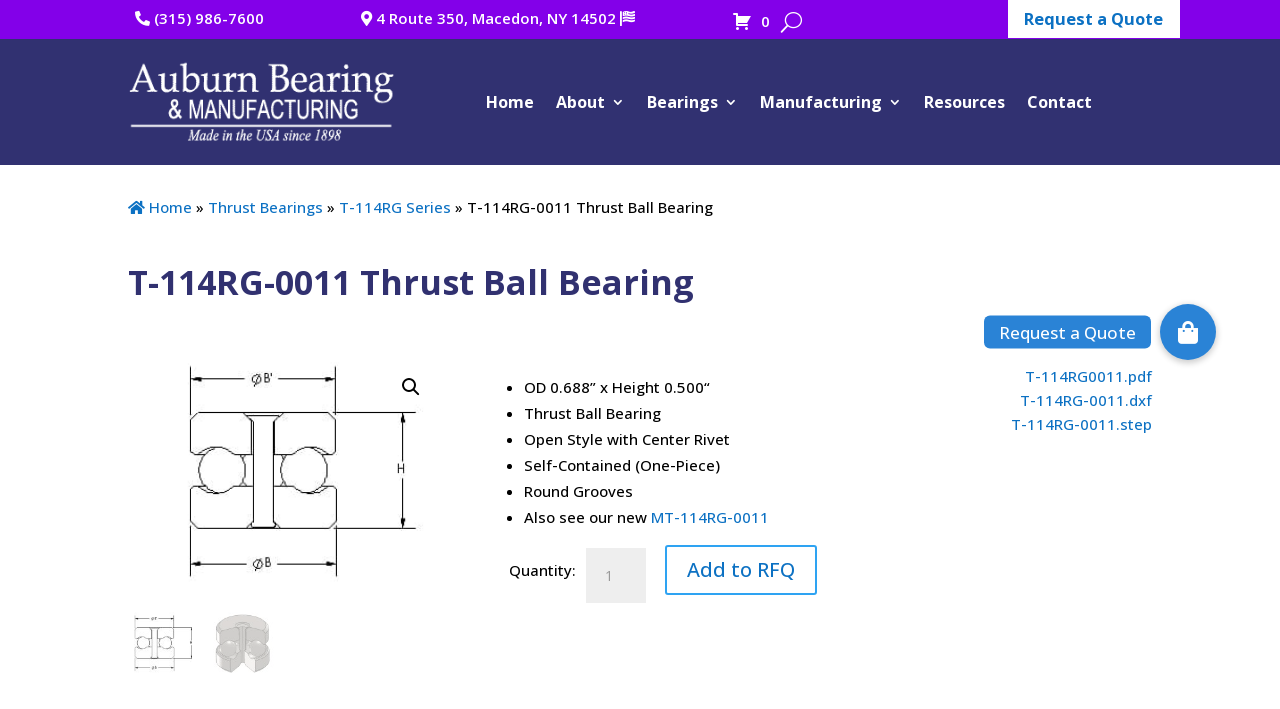

--- FILE ---
content_type: text/css
request_url: https://auburnbearing.com/wp-content/et-cache/2580/et-core-unified-cpt-tb-801-tb-3959-tb-1933-deferred-2580.min.css?ver=1765923978
body_size: 160
content:
.et_pb_section_1_tb_footer.et_pb_section{padding-top:14px;padding-bottom:18px;background-color:#000000!important}.et_pb_row_1_tb_footer.et_pb_row{padding-top:0px!important;padding-bottom:0px!important;padding-top:0px;padding-bottom:0px}.et_pb_text_3_tb_footer.et_pb_text{color:#ffffff!important}.et_pb_text_4_tb_footer.et_pb_text{color:#FFFFFF!important}